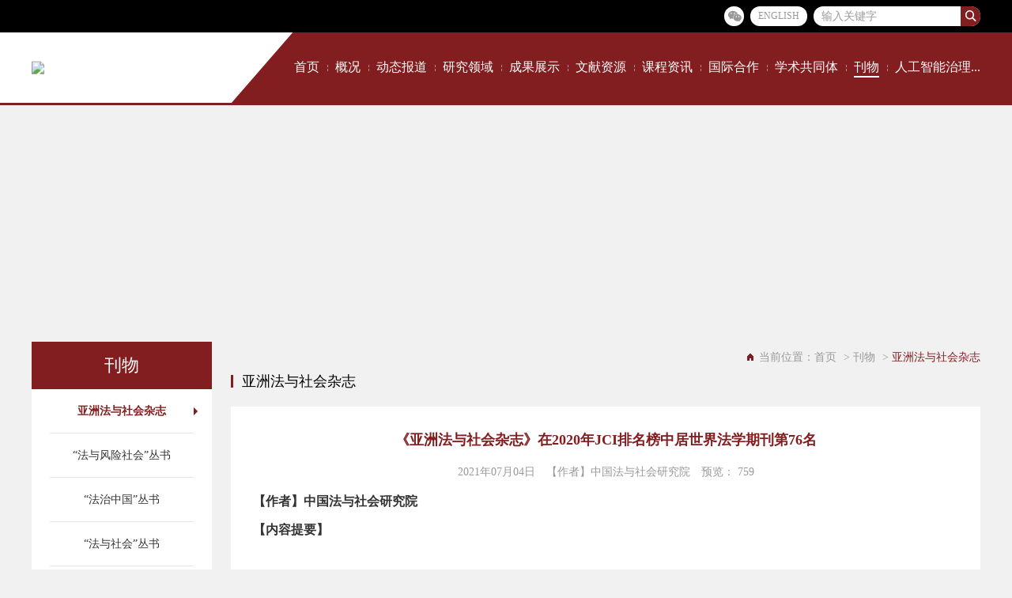

--- FILE ---
content_type: text/html; charset=utf-8
request_url: http://www.socio-legal.sjtu.edu.cn/kw4452/info.aspx?itemid=3865
body_size: 16765
content:
<!DOCTYPE html>
<html>
<head>

     
 
<link rel="shortcut icon" href="/favicon.ico" />
<meta charset="utf-8" />
<meta http-equiv="X-UA-Compatible" content="IE=edge,chrome=1" />
<meta name="viewport" content="width=device-width, initial-scale=1">
               <!--
                                                               (0 0)
                                           +=============oOO====(_)================+
                                           |   Powered By wanhu - www.wanhu.com.cn |
                                           |   Tel:400-888-0035  020-85575672      |
                                           |   Creation:2026.01.17                 |
                                           |   ezEip v5.2.0(0608)                  |
                                           +==========================oOO==========+
                                                              |__|__|
                                                               || ||
                                                              ooO Ooo
                                        -->                                        
<meta name="Author" content="万户网络设计制作" />
<title>上海交通大学中国法与社会研究院</title>
<meta name="keywords" content="上海交通大学中国法与社会研究院" />
<meta name="Description" content="上海交通大学中国法与社会研究院" />
<link href="/editor/editor.css" rel="stylesheet" type="text/css"/>

<link rel="stylesheet" type="text/css" href="/cn/css/responsive.css" />
<link rel="stylesheet" type="text/css" href="/cn/fonts/iconfont.css" />
<link rel="stylesheet" type="text/css" href="/cn/css/owl.carousel.css" />
<link rel="stylesheet" type="text/css" href="/cn/css/style.css" />
<script type="text/javascript" src="/cn/js/jquery-1.10.2.min.js"></script>
<script type="text/javascript" src="/cn/js/owl.carousel.js"></script>
<script type="text/javascript" src="/cn/js/a.whir.search.js"></script>
<!--[if lt IE 9]>
<script type="text/javascript" src="/cn/js/respond.js"></script>
<script type="text/javascript" src="/cn/js/html5shiv.v3.72.min.js"></script>
<![endif]-->


    <script>
        
            var m = '15';
        
    </script>
</head>

<body>
     
 
<header class="page-header">
  <div class="top">
    <div class="auto auto_1200">
      <dl class="clearfix">
        <dd class="search">
          <input type="text" name="" id="TopKey" value="" />
          <a href="javascript:void(0);" id="TopBtn" class="btn iconfont icon-search"></a> </dd>
        <dd class="lang"><a href='/en/index.aspx'>ENGLISH</a></dd>
        <dd class="weixin"><a href="javascript:void(0);" class="iconfont icon-weixin"></a>
        
        <div class="weixinbox"><img src="/uploadfiles/2020/01/th_20200120102023868.jpg?Njg4MTU3OTQyMjUwM18ucGljLmpwZw==" alt=""></div>
        
        </dd>
      </dl>
    </div>
  </div>
  <div class="mainheader">
    <div class="auto auto_1200 clearfix">
      
        <div class="logo"><a href='/index.aspx'><img src="/uploadfiles/logo/logo.png?bG9nby5wbmc="/></a></div>
      
      <div id="open_menu"><i></i></div>
      <nav> <span class="jiao"></span>
        <ul class="ul clearfix">
          <li id="m0"><a href='/index.aspx'>首页</a></li>
          <li id="m2"><a href='/president/index.aspx'>概况</a></li>
          <li id="m7"><a href='/dtxw/list.aspx'>动态报道</a></li>
          <li id="m11"><a href='/yjly/list.aspx?lcid=143'>研究领域</a></li>
          <li id="m36"><a href='/cgzs/list.aspx?lcid=151'>成果展示</a></li>
          <li id="m12"><a href='/wxzy/list.aspx?lcid=13'>文献资源</a></li>
          <li id="m13"><a href='/kczx/list.aspx?lcid=168'>课程资讯</a></li>
          <li id="m14"><a href='/gjhz/list.aspx?lcid=20'>国际合作</a></li>
          <li id="m148"><a href='/xsgtt/list.aspx?lcid=171'>学术共同体</a></li>
          <li id="m15"><a href='/kw4452/list.aspx'>刊物</a></li>
          <li id="m157"><a href='/gk/index.aspx'>人工智能治理...</a></li>
          
        </ul>
      </nav>
    </div>
  </div>
</header>
<script>
	;(function($,win,doc){
		$("#m"+m).addClass("aon");
		var define={
			menu_btn:$("#open_menu"),
			nav:$(".mainheader nav"),
			search_btn:$("#TopBtn"),
			weixin:$(".page-header .weixin")
		}
		
		define.menu_btn.click(function(){
			if($(this).hasClass("open_menu_on")){
				$(this).removeClass("open_menu_on");
				define.nav.removeClass("show");
			}else{
				setTimeout(function(){
					define.menu_btn.addClass("open_menu_on");
				},100)
				define.nav.addClass("show");
			}
		});
		
		  define.search_btn.jqSearch({
	TxtVal: "输入关键字",
	KeyTxt1: "输入关键词搜索！",
	KeyTxt2: "输入的关键词字数不要过多！",
	KeyTxt3: "您输入的内容存在特殊字符！",
	KeyId: "TopKey", //输入框id
	KeyUrl: "/search/search.aspx", //跳转链接
	KeyHref: "key", //链接传值
	Static: false //是否静态站
  });
		define.weixin.hover(function(){
			$(this).find(".weixinbox").stop(true,true).slideDown();
		},function(){
			$(this).find(".weixinbox").stop(true,true).slideUp();
		})

		
	})(jQuery,window,document);
</script>

     
 
<div class="Banner002307"> 
<span style="background-image: url(/uploadfiles/banner/Banner002307-img7.jpg);"></span> 
<img src="/uploadfiles/banner/Banner002307-img7_wap.jpg" /> 
</div>

    <div class="container">
        <div class="auto auto_1200">
            <div class="w22 fl">
                 
 
<div class="Menu000840">
  
    <header>刊物</header>
    <ul class="ul">
      <li id="menu173"> <a id="A173" href='/kw4452/list.aspx'>亚洲法与社会杂志</a>
		   <dl>
			  
			  
			</dl>
		</li>
      <li id="menu175"> <a id="A175" href='/fshxwk/index.aspx'>“法与风险社会”丛书</a>
		   <dl>
			  
			  
			</dl>
		</li>
      <li id="menu178"> <a id="A178" href='/cisls/index.aspx'>“法治中国”丛书</a>
		   <dl>
			  
			  
			</dl>
		</li>
      <li id="menu174"> <a id="A174" href='/fshxcs/index.aspx'>“法与社会”丛书</a>
		   <dl>
			  
			  
			</dl>
		</li>
      <li id="menu189"> <a id="A189" href='/fshxk/index.aspx'>“法社会学文库”丛书</a>
		   <dl>
			  
			  
			</dl>
		</li>
      <li id="menu176"> <a id="A176" href='/fdshsy/index.aspx'>“法的社会视野”微信公众号</a>
		   <dl>
			  
			  
			</dl>
		</li>
      
      
    </ul>
  
</div>
<script type="text/javascript">
	var lcid = '';
	var Tlcid = '';
	var lTlcid = '';
	if(lcid != "") {
		$("#menu").find("a").eq(0).addClass("aon");
	} else {
		$("#menu173").find("a").eq(0).addClass("aon");
	}
	if(Tlcid != "") {
		$("#Two").addClass("aon").parents("dl").stop(true,true).slideDown().parents("li").find("a").eq(0).addClass("aon");
		$("#Two").addClass("aon").parents("li").siblings("li").find("a").eq(0).removeClass("aon");
	} else {
		$("#Two173").addClass("aon").parents("dl").stop(true,true).slideDown().parents("li").find("a").eq(0).addClass("aon");
		$("#Two173").addClass("aon").parents("li").siblings("li").find("a").eq(0).removeClass("aon");
	}
	    if(lTlcid != "") {
			$("#lTwo").addClass("aon").parents("dl").stop(true,true).slideDown().parents("li").find("a").eq(0).addClass("aon");
			$("#lTwo").addClass("aon").parents("li").siblings("li").find("a").eq(0).removeClass("aon");
	    }
	$(".Menu000840 li").each(function(){
		var _this=$(this);
		var ddnum=_this.find("dl dd").length;
		if(ddnum>0){
			var dd_a_href=_this.find("dl dd").eq(0).find("a").attr("href");
			_this.find("a").eq(0).attr("href",dd_a_href);
		}
	});
	$("#A117").attr("href","/about/index.aspx"); 
</script>

            </div>
            <div class="w75 fr">
                 
 
<div class="Location002308">
  <dl class="clearfix">
    <em><span class="first">当前位置：</span><a href="/index.aspx">首页</a> > <a href="/kw4452/list.aspx">刊物</a> > <span>亚洲法与社会杂志</span></em>
    <dd><span>亚洲法与社会杂志</span></dd>
  </dl>
</div>


                <div class="RighInfo001848">
                    <div class="title"><span>《亚洲法与社会杂志》在2020年JCI排名榜中居世界法学期刊第76名</span></div>
                        <article class="info">
                            <!--star2-->
                            <div class="source">
                                <span>2021年07月04日</span>
                                
                                        <span>【作者】中国法与社会研究院</span>
                                    
                                        <span>预览：
<script id="whirlabelhit" type="text/javascript">
$(function(){
            $.ajax({
                type: "POST",
                url: "/label/ajax/hit.aspx",
                data: "type=0&colid=173&itemid=3865&f=Hits",
                success: function (result) { $("#whirlabelhit").before(result)  }
            });
    });

</script>
</span>
                            </div>
                            <div class="main">
                                
                                        <h4> 【作者】中国法与社会研究院</h4>
                                    
                                
                                        <h4> 【内容提要】</h4>
                                        <p> <p style="text-align:center;text-indent:36pt;">
	<span style="line-height:2;font-size:18px;"><img src="/uploadfiles/2021/07/20210704211442817.jpg" alt="" width="600" height="415" title="" align="" /><br />
</span>
</p>
<p style="text-indent:36.0pt;">
	<span style="line-height:2;font-size:18px;">根据全球科研数据的权威发布机构科睿唯安（</span><span style="line-height:2;font-size:18px;">Clarivate</span><span style="line-height:2;font-size:18px;">）刚刚公布的“期刊引用指数”（</span><span style="line-height:2;font-size:18px;">Journal Citation Indicator, </span><span style="line-height:2;font-size:18px;">简称</span><span style="line-height:2;font-size:18px;">JCI</span><span style="line-height:2;font-size:18px;">）</span><span style="line-height:2;font-size:18px;">2020</span><span style="line-height:2;font-size:18px;">年度报告，上海交通大学中国法与社会研究院与剑桥大学出版社合办的《亚洲法与社会杂志》（Asian Journal of Law and Society）期刊引用指数为1.29，在科学网涵盖的全部403份法学领域期刊当中，排名第76——与芝加哥大学的《法律与经济杂志》（The Journal of Law &amp; Economics）并列，已经达到</span><span style="line-height:2;font-size:18px;">Q</span><span style="line-height:2;font-size:18px;">1水平。</span><span></span>
</p>
<p style="text-indent:22.0pt;">
	<span style="line-height:2;font-size:18px;">《亚洲法与社会杂志》创刊于</span><span style="line-height:2;font-size:18px;">2014</span><span style="line-height:2;font-size:18px;">年，聚焦亚洲的法与社会相关研究，鼓励实证分析和学科交叉，以强有力的国际化学者网络为支撑，并且实行独立匿名评审。《亚洲法与社会杂志》于</span><span style="line-height:2;font-size:18px;">2017</span><span style="line-height:2;font-size:18px;">年被收入</span><span style="line-height:2;font-size:18px;">Scopus</span><span style="line-height:2;font-size:18px;">和</span><span style="line-height:2;font-size:18px;">ESCI</span><span style="line-height:2;font-size:18px;">目录，</span><span style="line-height:2;font-size:18px;">2019</span><span style="line-height:2;font-size:18px;">年在</span><span style="line-height:2;font-size:18px;">Scopus</span><span style="line-height:2;font-size:18px;">的</span><span style="line-height:2;font-size:18px;">CiteScore</span><span style="line-height:2;font-size:18px;">排名榜中已经位居法学类</span><span style="line-height:2;font-size:18px;">59%</span><span style="line-height:2;font-size:18px;">和社科类</span><span style="line-height:2;font-size:18px;">58%</span><span style="line-height:2;font-size:18px;">的较高位相。这次在</span><span style="line-height:2;font-size:18px;">2020</span><span style="line-height:2;font-size:18px;">年度</span><span style="line-height:2;font-size:18px;">JCI</span><span style="line-height:2;font-size:18px;">排名榜的跃进是《亚洲法与社会杂志》不断进取、始终坚持高标准严要求的结果，也为今后的学术影响力更上层楼奠定了坚实的基础。</span>
</p>
<p style="text-indent:29.3333px;">
	<span style="text-indent:36pt;line-height:2;font-size:18px;">&nbsp;据悉科睿唯安在</span><span style="text-indent:36pt;line-height:2;font-size:18px;">2021</span><span style="text-indent:36pt;line-height:2;font-size:18px;">年采取了更合理的新式期刊评价方法，主要是以期刊引用指数代替过去长期使用的”期刊影响因子“（</span><span style="text-indent:36pt;line-height:2;font-size:18px;">Journal Impact Factor, </span><span style="text-indent:36pt;line-height:2;font-size:18px;">简称</span><span style="text-indent:36pt;line-height:2;font-size:18px;">JIF</span><span style="text-indent:36pt;line-height:2;font-size:18px;">）。与影响因子相比，引用指数在以下两点做出了重要改变。第一、过去只有对录入科睿唯安</span><span style="text-indent:36pt;line-height:2;font-size:18px;">SCI</span><span style="text-indent:36pt;line-height:2;font-size:18px;">和</span><span style="text-indent:36pt;line-height:2;font-size:18px;">SSCI</span><span style="text-indent:36pt;line-height:2;font-size:18px;">目录的期刊才会每年发布影响因子，但今后对所有进入科学网（</span><span style="text-indent:36pt;line-height:2;font-size:18px;">Web of Science</span><span style="text-indent:36pt;line-height:2;font-size:18px;">）核心目录（包括</span><span style="text-indent:36pt;line-height:2;font-size:18px;">SCI</span><span style="text-indent:36pt;line-height:2;font-size:18px;">、</span><span style="text-indent:36pt;line-height:2;font-size:18px;">SSCI</span><span style="text-indent:36pt;line-height:2;font-size:18px;">、</span><span style="text-indent:36pt;line-height:2;font-size:18px;">AHCI</span><span style="text-indent:36pt;line-height:2;font-size:18px;">和</span><span style="text-indent:36pt;line-height:2;font-size:18px;">ESCI</span><span style="text-indent:36pt;line-height:2;font-size:18px;">目录在内）的期刊都每年发布引用指数。因此，相比影响因子，引用指数的统计范围大大扩展，有利于全面衡量。第二、影响因子计算的是期刊论文的篇均引用率，也就是“裸分”；而引用指数计算的是期刊论文篇均引用率在本学科领域全部期刊中所处的位置，也就是“正态分”。因此相比起影响因子，引用指数在不同学科领域的期刊之间的横向可比较性大为增强。</span>
</p>
<p style="text-indent:36.0pt;">
	<span></span>
</p></p>
                                    
                                
                            </div>
                            
                            <!--end2-->
                        </article>
                    
                </div>
            </div>
            <div class="clear"></div>
        </div>
    </div>
     
 
<footer class="page-footer">
	<div class="auto auto_1200 clearfix">
		<div class="left">
			<dl class="link"><a href='/contact/index.aspx'>联系我们</a> <a href="/flsm/index.aspx">法律声明</a><a href="/wzdt/index.aspx">网站地图</a><a href="/yqlj/index.aspx">友情链接</a></dl>
			<p class="copyright">Copyright © 2020  上海交通大学中国法与社会研究院  <a href="http://www.miitbeian.gov.cn/" target="_blank" >沪交ICP备20111106</a>  Designed by <a href="http://www.wanhu.com.cn" target="_blank">Wanhu</a>.</p>
		</div>
		<div class="right clearfix">
			
			<dl class="contact">
				<!-- <span class="tel">86-21-62932323</span> -->
				<dd>地址：上海市徐汇区淮海西路125号上海交通大学正谊楼（原北四楼）</dd>
			</dl>
			<div class="codeimg"><span><img src="/uploadfiles/2020/01/th_20200120102023868.jpg?Njg4MTU3OTQyMjUwM18ucGljLmpwZw=="/></span></div>
			
		</div>
		
	</div>
</footer>

<script>
    $('.RighInfo001848 .info p img').parents().css("text-indent","unset");
    $('.RighInfo001848 img').css("height","auto");
</script>
</body>
</html>


--- FILE ---
content_type: text/css
request_url: http://www.socio-legal.sjtu.edu.cn/cn/css/responsive.css
body_size: 24465
content:
@charset "utf-8";
@font-face {
	font-family: 'Glyphicons Halflings';
	src: url(../fonts/glyphicons-halflings-regular.eot);
	src: url(../fonts/glyphicons-halflings-regular.eot?#iefix) format('embedded-opentype'), url(../fonts/glyphicons-halflings-regular.woff2) format('woff2'), url(../fonts/glyphicons-halflings-regular.woff) format('woff'), url(../fonts/glyphicons-halflings-regular.ttf) format('truetype'), url(../fonts/glyphicons-halflings-regular.svg#glyphicons_halflingsregular) format('svg')
}
.glyphicon {
	position: relative;
	top: 1px;
	display: inline-block;
	font-family: 'Glyphicons Halflings';
	font-style: normal;
	font-weight: 400;
	line-height: 1;
	-webkit-font-smoothing: antialiased;
	-moz-osx-font-smoothing: grayscale
}
.glyphicon-asterisk:before {
	content: "\2a"
}
.glyphicon-plus:before {
	content: "\2b"
}
.glyphicon-eur:before, .glyphicon-euro:before {
	content: "\20ac"
}
.glyphicon-minus:before {
	content: "\2212"
}
.glyphicon-cloud:before {
	content: "\2601"
}
.glyphicon-envelope:before {
	content: "\2709"
}
.glyphicon-pencil:before {
	content: "\270f"
}
.glyphicon-glass:before {
	content: "\e001"
}
.glyphicon-music:before {
	content: "\e002"
}
.glyphicon-search:before {
	content: "\e003"
}
.glyphicon-heart:before {
	content: "\e005"
}
.glyphicon-star:before {
	content: "\e006"
}
.glyphicon-star-empty:before {
	content: "\e007"
}
.glyphicon-user:before {
	content: "\e008"
}
.glyphicon-film:before {
	content: "\e009"
}
.glyphicon-th-large:before {
	content: "\e010"
}
.glyphicon-th:before {
	content: "\e011"
}
.glyphicon-th-list:before {
	content: "\e012"
}
.glyphicon-ok:before {
	content: "\e013"
}
.glyphicon-remove:before {
	content: "\e014"
}
.glyphicon-zoom-in:before {
	content: "\e015"
}
.glyphicon-zoom-out:before {
	content: "\e016"
}
.glyphicon-off:before {
	content: "\e017"
}
.glyphicon-signal:before {
	content: "\e018"
}
.glyphicon-cog:before {
	content: "\e019"
}
.glyphicon-trash:before {
	content: "\e020"
}
.glyphicon-home:before {
	content: "\e021"
}
.glyphicon-file:before {
	content: "\e022"
}
.glyphicon-time:before {
	content: "\e023"
}
.glyphicon-road:before {
	content: "\e024"
}
.glyphicon-download-alt:before {
	content: "\e025"
}
.glyphicon-download:before {
	content: "\e026"
}
.glyphicon-upload:before {
	content: "\e027"
}
.glyphicon-inbox:before {
	content: "\e028"
}
.glyphicon-play-circle:before {
	content: "\e029"
}
.glyphicon-repeat:before {
	content: "\e030"
}
.glyphicon-refresh:before {
	content: "\e031"
}
.glyphicon-list-alt:before {
	content: "\e032"
}
.glyphicon-lock:before {
	content: "\e033"
}
.glyphicon-flag:before {
	content: "\e034"
}
.glyphicon-headphones:before {
	content: "\e035"
}
.glyphicon-volume-off:before {
	content: "\e036"
}
.glyphicon-volume-down:before {
	content: "\e037"
}
.glyphicon-volume-up:before {
	content: "\e038"
}
.glyphicon-qrcode:before {
	content: "\e039"
}
.glyphicon-barcode:before {
	content: "\e040"
}
.glyphicon-tag:before {
	content: "\e041"
}
.glyphicon-tags:before {
	content: "\e042"
}
.glyphicon-book:before {
	content: "\e043"
}
.glyphicon-bookmark:before {
	content: "\e044"
}
.glyphicon-print:before {
	content: "\e045"
}
.glyphicon-camera:before {
	content: "\e046"
}
.glyphicon-font:before {
	content: "\e047"
}
.glyphicon-bold:before {
	content: "\e048"
}
.glyphicon-italic:before {
	content: "\e049"
}
.glyphicon-text-height:before {
	content: "\e050"
}
.glyphicon-text-width:before {
	content: "\e051"
}
.glyphicon-align-left:before {
	content: "\e052"
}
.glyphicon-align-center:before {
	content: "\e053"
}
.glyphicon-align-right:before {
	content: "\e054"
}
.glyphicon-align-justify:before {
	content: "\e055"
}
.glyphicon-list:before {
	content: "\e056"
}
.glyphicon-indent-left:before {
	content: "\e057"
}
.glyphicon-indent-right:before {
	content: "\e058"
}
.glyphicon-facetime-video:before {
	content: "\e059"
}
.glyphicon-picture:before {
	content: "\e060"

}
.glyphicon-map-marker:before {
	content: "\e062"
}
.glyphicon-adjust:before {
	content: "\e063"
}
.glyphicon-tint:before {
	content: "\e064"
}
.glyphicon-edit:before {
	content: "\e065"
}
.glyphicon-share:before {
	content: "\e066"
}
.glyphicon-check:before {
	content: "\e067"
}
.glyphicon-move:before {
	content: "\e068"
}
.glyphicon-step-backward:before {
	content: "\e069"
}
.glyphicon-fast-backward:before {
	content: "\e070"
}
.glyphicon-backward:before {
	content: "\e071"
}
.glyphicon-play:before {
	content: "\e072"
}
.glyphicon-pause:before {
	content: "\e073"
}
.glyphicon-stop:before {
	content: "\e074"
}
.glyphicon-forward:before {
	content: "\e075"
}
.glyphicon-fast-forward:before {
	content: "\e076"
}
.glyphicon-step-forward:before {
	content: "\e077"
}
.glyphicon-eject:before {
	content: "\e078"
}
.glyphicon-chevron-left:before {
	content: "\e079"
}
.glyphicon-chevron-right:before {
	content: "\e080"
}
.glyphicon-plus-sign:before {
	content: "\e081"
}
.glyphicon-minus-sign:before {
	content: "\e082"
}
.glyphicon-remove-sign:before {
	content: "\e083"
}
.glyphicon-ok-sign:before {
	content: "\e084"
}
.glyphicon-question-sign:before {
	content: "\e085"
}
.glyphicon-info-sign:before {
	content: "\e086"
}
.glyphicon-screenshot:before {
	content: "\e087"
}
.glyphicon-remove-circle:before {
	content: "\e088"
}
.glyphicon-ok-circle:before {
	content: "\e089"
}
.glyphicon-ban-circle:before {
	content: "\e090"
}
.glyphicon-arrow-left:before {
	content: "\e091"
}
.glyphicon-arrow-right:before {
	content: "\e092"
}
.glyphicon-arrow-up:before {
	content: "\e093"
}
.glyphicon-arrow-down:before {
	content: "\e094"
}
.glyphicon-share-alt:before {
	content: "\e095"
}
.glyphicon-resize-full:before {
	content: "\e096"
}
.glyphicon-resize-small:before {
	content: "\e097"
}
.glyphicon-exclamation-sign:before {
	content: "\e101"
}
.glyphicon-gift:before {
	content: "\e102"
}
.glyphicon-leaf:before {
	content: "\e103"
}
.glyphicon-fire:before {
	content: "\e104"
}
.glyphicon-eye-open:before {
	content: "\e105"
}
.glyphicon-eye-close:before {
	content: "\e106"
}
.glyphicon-warning-sign:before {
	content: "\e107"
}
.glyphicon-plane:before {
	content: "\e108"
}
.glyphicon-calendar:before {
	content: "\e109"
}
.glyphicon-random:before {
	content: "\e110"
}
.glyphicon-comment:before {
	content: "\e111"
}
.glyphicon-magnet:before {
	content: "\e112"
}
.glyphicon-chevron-up:before {
	content: "\e113"
}
.glyphicon-chevron-down:before {
	content: "\e114"
}
.glyphicon-retweet:before {
	content: "\e115"
}
.glyphicon-shopping-cart:before {
	content: "\e116"
}
.glyphicon-folder-close:before {
	content: "\e117"
}
.glyphicon-folder-open:before {
	content: "\e118"
}
.glyphicon-resize-vertical:before {
	content: "\e119"
}
.glyphicon-resize-horizontal:before {
	content: "\e120"
}
.glyphicon-hdd:before {
	content: "\e121"
}
.glyphicon-bullhorn:before {
	content: "\e122"
}
.glyphicon-bell:before {
	content: "\e123"
}
.glyphicon-certificate:before {
	content: "\e124"
}
.glyphicon-thumbs-up:before {
	content: "\e125"
}
.glyphicon-thumbs-down:before {
	content: "\e126"
}
.glyphicon-hand-right:before {
	content: "\e127"
}
.glyphicon-hand-left:before {
	content: "\e128"
}
.glyphicon-hand-up:before {
	content: "\e129"
}
.glyphicon-hand-down:before {
	content: "\e130"
}
.glyphicon-circle-arrow-right:before {
	content: "\e131"
}
.glyphicon-circle-arrow-left:before {
	content: "\e132"
}
.glyphicon-circle-arrow-up:before {
	content: "\e133"
}
.glyphicon-circle-arrow-down:before {
	content: "\e134"
}
.glyphicon-globe:before {
	content: "\e135"
}
.glyphicon-wrench:before {
	content: "\e136"
}
.glyphicon-tasks:before {
	content: "\e137"
}
.glyphicon-filter:before {
	content: "\e138"
}
.glyphicon-briefcase:before {
	content: "\e139"
}
.glyphicon-fullscreen:before {
	content: "\e140"
}
.glyphicon-dashboard:before {
	content: "\e141"
}
.glyphicon-paperclip:before {
	content: "\e142"
}
.glyphicon-heart-empty:before {
	content: "\e143"
}
.glyphicon-link:before {
	content: "\e144"
}
.glyphicon-phone:before {
	content: "\e145"
}
.glyphicon-pushpin:before {
	content: "\e146"
}
.glyphicon-usd:before {
	content: "\e148"
}
.glyphicon-gbp:before {
	content: "\e149"
}
.glyphicon-sort:before {
	content: "\e150"
}
.glyphicon-sort-by-alphabet:before {
	content: "\e151"
}
.glyphicon-sort-by-alphabet-alt:before {
	content: "\e152"
}
.glyphicon-sort-by-order:before {
	content: "\e153"
}
.glyphicon-sort-by-order-alt:before {
	content: "\e154"
}
.glyphicon-sort-by-attributes:before {
	content: "\e155"
}
.glyphicon-sort-by-attributes-alt:before {
	content: "\e156"
}
.glyphicon-unchecked:before {
	content: "\e157"
}
.glyphicon-expand:before {
	content: "\e158"
}
.glyphicon-collapse-down:before {
	content: "\e159"
}
.glyphicon-collapse-up:before {
	content: "\e160"
}
.glyphicon-log-in:before {
	content: "\e161"
}
.glyphicon-flash:before {
	content: "\e162"
}
.glyphicon-log-out:before {
	content: "\e163"
}
.glyphicon-new-window:before {
	content: "\e164"
}
.glyphicon-record:before {
	content: "\e165"
}
.glyphicon-save:before {
	content: "\e166"
}
.glyphicon-open:before {
	content: "\e167"
}
.glyphicon-saved:before {
	content: "\e168"
}
.glyphicon-import:before {
	content: "\e169"
}
.glyphicon-export:before {
	content: "\e170"
}
.glyphicon-send:before {
	content: "\e171"
}
.glyphicon-floppy-disk:before {
	content: "\e172"
}
.glyphicon-floppy-saved:before {
	content: "\e173"
}
.glyphicon-floppy-remove:before {
	content: "\e174"
}
.glyphicon-floppy-save:before {
	content: "\e175"
}
.glyphicon-floppy-open:before {
	content: "\e176"
}
.glyphicon-credit-card:before {
	content: "\e177"
}
.glyphicon-transfer:before {
	content: "\e178"
}
.glyphicon-cutlery:before {
	content: "\e179"
}
.glyphicon-header:before {
	content: "\e180"
}
.glyphicon-compressed:before {
	content: "\e181"
}
.glyphicon-earphone:before {
	content: "\e182"
}
.glyphicon-phone-alt:before {
	content: "\e183"
}
.glyphicon-tower:before {
	content: "\e184"
}
.glyphicon-stats:before {
	content: "\e185"
}
.glyphicon-sd-video:before {
	content: "\e186"
}
.glyphicon-hd-video:before {
	content: "\e187"
}
.glyphicon-subtitles:before {
	content: "\e188"
}
.glyphicon-sound-stereo:before {
	content: "\e189"
}
.glyphicon-sound-dolby:before {
	content: "\e190"
}
.glyphicon-sound-5-1:before {
	content: "\e191"
}
.glyphicon-sound-6-1:before {
	content: "\e192"
}
.glyphicon-sound-7-1:before {
	content: "\e193"
}
.glyphicon-copyright-mark:before {
	content: "\e194"
}
.glyphicon-registration-mark:before {
	content: "\e195"
}
.glyphicon-cloud-download:before {
	content: "\e197"
}
.glyphicon-cloud-upload:before {
	content: "\e198"
}
.glyphicon-tree-conifer:before {
	content: "\e199"
}
.glyphicon-tree-deciduous:before {
	content: "\e200"
}
.glyphicon-cd:before {
	content: "\e201"
}
.glyphicon-save-file:before {
	content: "\e202"
}
.glyphicon-open-file:before {
	content: "\e203"
}
.glyphicon-level-up:before {
	content: "\e204"
}
.glyphicon-copy:before {
	content: "\e205"
}
.glyphicon-paste:before {
	content: "\e206"
}
.glyphicon-alert:before {
	content: "\e209"
}
.glyphicon-equalizer:before {
	content: "\e210"
}
.glyphicon-king:before {
	content: "\e211"
}
.glyphicon-queen:before {
	content: "\e212"
}
.glyphicon-pawn:before {
	content: "\e213"
}
.glyphicon-bishop:before {
	content: "\e214"
}
.glyphicon-knight:before {
	content: "\e215"
}
.glyphicon-baby-formula:before {
	content: "\e216"
}
.glyphicon-tent:before {
	content: "\26fa"
}
.glyphicon-blackboard:before {
	content: "\e218"
}
.glyphicon-bed:before {
	content: "\e219"
}
.glyphicon-apple:before {
	content: "\f8ff"
}
.glyphicon-erase:before {
	content: "\e221"
}
.glyphicon-hourglass:before {
	content: "\231b"
}
.glyphicon-lamp:before {
	content: "\e223"
}

.glyphicon-duplicate:before {
	content: "\e224"
}
.glyphicon-piggy-bank:before {
	content: "\e225"
}
.glyphicon-scissors:before {
	content: "\e226"
}
.glyphicon-bitcoin:before {
	content: "\e227"
}
.glyphicon-yen:before {
	content: "\00a5"
}
.glyphicon-ruble:before {
	content: "\20bd"
}
.glyphicon-scale:before {
	content: "\e230"
}
.glyphicon-ice-lolly:before {
	content: "\e231"
}
.glyphicon-ice-lolly-tasted:before {
	content: "\e232"
}
.glyphicon-education:before {
	content: "\e233"
}
.glyphicon-option-horizontal:before {
	content: "\e234"
}
.glyphicon-option-vertical:before {
	content: "\e235"
}
.glyphicon-menu-hamburger:before {
	content: "\e236"
}
.glyphicon-modal-window:before {
	content: "\e237"
}
.glyphicon-oil:before {
	content: "\e238"
}
.glyphicon-grain:before {
	content: "\e239"
}
.glyphicon-sunglasses:before {
	content: "\e240"
}
.glyphicon-text-size:before {
	content: "\e241"
}
.glyphicon-text-color:before {
	content: "\e242"
}
.glyphicon-text-background:before {
	content: "\e243"
}
.glyphicon-object-align-top:before {
	content: "\e244"
}
.glyphicon-object-align-bottom:before {
	content: "\e245"
}
.glyphicon-object-align-horizontal:before {
	content: "\e246"
}
.glyphicon-object-align-left:before {
	content: "\e247"
}
.glyphicon-object-align-vertical:before {
	content: "\e248"
}
.glyphicon-object-align-right:before {
	content: "\e249"
}
.glyphicon-triangle-right:before {
	content: "\e250"
}
.glyphicon-triangle-left:before {
	content: "\e251"
}
.glyphicon-triangle-bottom:before {
	content: "\e252"
}
.glyphicon-triangle-top:before {
	content: "\e253"
}
.glyphicon-console:before {
	content: "\e254"
}
.glyphicon-superscript:before {
	content: "\e255"
}
.glyphicon-subscript:before {
	content: "\e256"
}
.glyphicon-menu-left:before {
	content: "\e257"
}
.glyphicon-menu-right:before {
	content: "\e258"
}
.glyphicon-menu-down:before {
	content: "\e259"
}
.glyphicon-menu-up:before {
	content: "\e260"
}
/**字体图标 End**/

/**初始**/
* {outline: 0;-webkit-box-sizing: border-box;-moz-box-sizing: border-box;box-sizing: border-box}
html {font: normal 14px "Microsoft YaHei";-webkit-text-size-adjust: 100%}
body {padding: 0;margin: 0 auto;font-size: 14px;color: #666;background-color: #fff;font-family: "Microsoft YaHei";

}
input[type="button"],
input[type="submit"],
input[type="reset"] {-webkit-appearance: none;}
ul, 
li, 
form, 
dl, 
dt, 
dd, 
div, 
ol,
figure,
aside{padding: 0;margin: 0;}
.ul,
 .ul li {list-style: none;}
table {border-collapse: collapse;border-spacing: 0}
table td {border-collapse: collapse;font-size: 14px;}
select, input, textarea {font-size: 14px;color: #333;border-radius: 0;-webkit-border-radius: 0;font-family: "Microsoft YaHei";}
img{border: none;max-width: 100%;vertical-align: middle;}
a {color: #333;text-decoration: none;noline:-webkit-tap-highlight-color:rgba(0,0,0,0);/* 去掉链接触摸高亮 */}  
a:hover {color: #831e20;text-decoration: none;}
a:focus {color: #333;outline: none;-moz-outline: none;}
a:active {color: #333;}
pre{
	white-space:pre-wrap;
	white-space:-moz-pre-wrap;
	white-space:-pre-wrap;
	white-space:-o-pre-wrap;
	word-wrap:break-word;
	margin:0;
	font-family: "Microsoft YaHei";
	text-align:justify;
	text-justify:inter-ideograph;
	}
	
.clear {clear: both;height: 0px;overflow: hidden;zoom: 0;}
.clearfix {*zoom:1;}/*IE/7/6*/
.clearfix:after { content:"\200B"; display:block; height:0; clear:both; } 

.dot{display: block;white-space: nowrap; text-overflow: ellipsis;overflow: hidden;}
.Ispic{ background-repeat:no-repeat; background-position:center center; background-size:cover;}
/*:before,
:after{ position:absolute; content:'';}*/
:after, :before {
	-webkit-box-sizing: border-box;
	-moz-box-sizing: border-box;
	box-sizing: border-box
}
.nM{ margin:0;}
.nP{ padding:0;}
/**字体大小**/
.fz_24{ font-size:24px;}
.fz_20{ font-size:20px;}
.fz_18{ font-size:18px;}
.fz_16{ font-size:16px;}
.fz_14{ font-size:14px;}
.fz_12{ font-size:12px;}
/**初始 End**/

.fl{ float:left;}
.fr{ float:right;}
.w22{ width:19%; padding-bottom:4%;}
.w75{ width:79%; padding-bottom:4%;}
@media(max-width:1024px){
.fl,
.fr{ float:none;}
.w22,
.w75{ width:auto; padding-bottom:2%;}
}
/*↑↑↑如修改栏目左右结构宽度比例 请不要修改这里的  在style.css 加上修改*/
/**页面框架 End**/
.auto{ margin:0 auto;}
.auto_1280{ max-width:1280px;}
@media(max-width:1280px){.auto_1280{ padding:0 2%;}}
.auto_1200{ max-width:1200px;}
@media(max-width:1200px){.auto_1200{ padding:0 2%;}}
.auto_1180{ max-width:1180px;}
@media(max-width:1180px){.auto_1180{ padding:0 2%;}}
.auto_1150{ max-width:1150px;}
@media(max-width:1150px){.auto_1150{ padding:0 2%;}}
.auto_1100{ max-width:1100px;}
@media(max-width:1100px){.auto_1100{ padding:0 2%;}}
.auto_1050{ max-width:1050px;}
@media(max-width:1050px){.auto_1050{ padding:0 2%;}}
.auto_1000{ max-width:1000px;}
@media(max-width:1000px){.auto_1000{ padding:0 2%;}}
.auto_950{ max-width:950px;}
@media(max-width:950px){.auto_950{ padding:0 2%;}}

/*导航公共样式*/
.header-menu li.aon em > a{ color:#82c4c7;}
.header-menu li em{ display:block; font-style:normal; text-align:center;}
.header-menu li em a{ display:block;}
.header-menu li .sub dt{ line-height:40px;}
.header-menu li .sub dt a{display:block;white-space:nowrap; text-overflow:ellipsis; overflow:hidden; padding:0 10px;}
.header-menu li .sub dt a:hover{ background:#009; color:#fff;}
.header-menu .sub-has-sub dl{display:none;}

@media(min-width:1025px){
#header-menu{ display:none;}
.relative{ position:relative; z-index:100;}
.header-menu li{ float:left; }
.header-menu li .sub{position:absolute;  top:-400%;}

.no-fullbground .sub{background-color:rgba(255,255,255,0.9)}
.no-fullbground .sub-left{left:0;}
.no-fullbground .sub-right{right:0;}
.sub-horizontal .sub .sub-menu > dl{ float:left;}
.sub-horizontal .sub-right >dl{ float:right;}
.sub-horizontal .sub-menu >dl dt{ float:left;}
/*.sub-horizontal .sub-right-txt-r .sub-menu >dl{ text-align:right; float:right; }
.sub-horizontal .sub-right-txt-r .sub-menu >dl dt{ float:none; display:inline-block;}*/
.sub-horizontal .sub-right .sub-menu >dl{ text-align:right; float:right; }
.sub-horizontal .sub-right .sub-menu >dl dt{ float:none; display:inline-block;}

.sub-vertical .has-sub{ position:relative; z-index:100;}
.sub-vertical .sub{background-color:rgba(255,255,255,0.9); left:0; width:100%;}
.sub-vertical .sub-row-2{ width:200%;}
.sub-vertical .sub-row-3{ width:300%;}
.sub-vertical .sub-row-2 .sub-menu dt{ float:left; width:50%;}
.sub-vertical .sub-row-3 .sub-menu dt{ float:left; width:33.3333333%;}
.sub-vertical .sub-has-sub{ position:relative;}
.sub-vertical .sub-has-sub dl{ background-color:rgba(255,255,255,0.9);position:absolute; left:100%; top:0; width:100%;}
.sub-vertical dt.aon > a{background:#009; color:#fff;}
.sub-vertical .sub-position-right{left:auto; right:0;}
.sub-vertical .sub-position-right .sub-has-sub dl{ left:auto; right:100%;}

.sub-txt-img .sub{ width:300%; }
.sub-txt-img .sub-intro{padding:5px;}
.sub-txt-img .sub-intro .sub-left{ float:left; width:40%;}
.sub-txt-img .sub-intro .sub-right{ float:right; width:56%;}
.sub-txt-img .sub-img img{ display:block; width:100%;}
.sub-txt-img .sub-txt{ font-size:12px; line-height:24px;}

.fullbground .sub{}
.fullbground .sub-menu >dl,
.fullbground .sub-menu >dl dt{ float:left;}
.sub-menu-layer{ position:absolute; left:0; top:100%; width:100%;background-color:rgba(255,255,255,0.9);}
.sub-slideDown .sub-menu-layer{ height:0; transition:0.3s;}
.sub-slideDown li .sub{ /*transform:scale(0); */transition:top 1s 1s,height 0.3s; overflow:hidden; }
.sub-slideDown li.aon .sub{/* transform:scale(1);*/ transition:top 0s,height 0.4s 0.2s;}
}
/*图标*/
.has-icon-v{text-align:center;}
.has-icon-v i{ display:block;  padding:10px 0;}
.has-icon-v i img{ width:50px; height:50px; }
.has-icon-h i{ display:inline-block; vertical-align:middle;}
.has-icon-h i img{ width:20px; height:20px; margin-right:5px;}
/*图标 end*/
@media(max-width:1024px){
.header-menu{ display:none;}
.Public_nav_style #header-menu,
.Public_nav_style #header-menu ul{position:fixed;top:0;height:100%; z-index:100;right:-100%; opacity:0;transition:opacity 0.3s;}
.Public_nav_style #header-menu{ background-color:rgba(0,0,0,0.5); width:100%; }
.Public_nav_style #header-menu ul{   width:60%; max-width:280px; background:rgba(32, 151, 155, 0.9); height:100%; max-height:100%; overflow:auto;padding:50px 2% 0; transition:0.3s;}
.Public_nav_style #header-menu.header-menu-show,
.Public_nav_style #header-menu.header-menu-show ul{ right:0;opacity:1;}
#header-menu li .sub{ display:none;}
#header-menu li{ line-height:40px; }
#header-menu li em{ font-style:normal; display:block; font-size:16px;border-bottom:1px solid rgba(255,255,255,0.3);}
#header-menu li a{display:block;}
#header-menu li em a{ border-bottom:1px solid rgba(0,0,0,0.3); font-weight:bold; padding:0 10px;}
#header-menu li a:hover,
#header-menu li a{ color:#fff;}
#header-menu li.has-sub em{ position:relative;}
#header-menu li.has-sub em::before{ position:absolute; content:''; width:100%; height:100%; left:0; top:0; z-index:2; background-color:transparent;}
.Public_nav_style #header-menu li.has-sub em::after{position:absolute; content:''; right:2%; border:6px solid transparent; border-top-color:#fff; top:50%; margin-top:-3px;}
.Public_nav_style #header-menu li.clickon em::after{border-bottom-color:#fff;border-top-color:transparent;margin-top:-9px;}
.Public_nav_style #header-menu li.clickon em a{ background:rgba(0,0,0,0.2);}
#header-menu li .sub-menu dt.has-dt{ position:relative;}
#header-menu li .sub-menu dt.has-dt::before{position:absolute; content:''; width:100%; height:100%; left:0; top:0; background-color:transparent;}
#header-menu li .sub-menu dt a{padding:0 10px; border-bottom:1px dashed rgba(0,0,0,0.5);display:block;white-space:nowrap; text-overflow:ellipsis; overflow:hidden;  }
#header-menu li .sub-menu dt:last-child a{ border-bottom:0;}
#header-menu li .sub-has-sub{ position:relative;}
#header-menu li .sub-has-sub i{ position:absolute; left:0; top:0; height:40px; width:100%; background-color:transparent; z-index:2;}
.Public_nav_style #header-menu li .sub-has-sub i::before,
.Public_nav_style #header-menu li .sub-has-sub i::after{ position:absolute; content:''; top:50%; background:#fff;}
.Public_nav_style #header-menu li .sub-has-sub i::before{ width:10px; height:2px; margin-top:-1px; right:5px;}
.Public_nav_style #header-menu li .sub-has-sub i::after{ width:2px; height:10px; margin-top:-5px; right:9px;}
.Public_nav_style #header-menu li .clickon > i::after{ display:none;}
.Public_nav_style #header-menu li .clickon > a{ background-color:rgba(0,0,0,0.2);}

.Public_nav_style #open_menu{ position:absolute; right:2%; width:40px; height:40px; border:2px solid #20979b; border-radius:50%;  top:5px; z-index:200;}
#open_menu i,
#open_menu i::before,
#open_menu i::after{ position:absolute;}
.Public_nav_style #open_menu i,
.Public_nav_style #open_menu i::before,
.Public_nav_style #open_menu i::after{background:#20979b;}
#open_menu i{ top:50%;}
.Public_nav_style #open_menu i{ width:60%; left:20%;  margin-top:-1px; height:2px;}
#open_menu i::before,
#open_menu i::after{ left:0; width:100%; height:100%; content:'';transition:transform 0.3s;}
#open_menu i::before{ top:6px;}
#open_menu i::after{top:-6px;}

.Public_nav_style #open_menu.open_menu_on{ border-color:#fff;}
#open_menu.open_menu_on i{ background:none !important;}
.Public_nav_style #open_menu.open_menu_on i::before,
.Public_nav_style #open_menu.open_menu_on i::after{ background:#fff; margin-top:0;}
#open_menu.open_menu_on i::before,
#open_menu.open_menu_on i::after{  top:0 !important;}
#open_menu.open_menu_on i::before{ transform:rotate(45deg);}
#open_menu.open_menu_on i::after{ transform:rotate(-45deg);}
}
/*导航公共样式 end*/

--- FILE ---
content_type: text/css
request_url: http://www.socio-legal.sjtu.edu.cn/cn/css/style.css
body_size: 36134
content:
.w22{padding-top: 2%}
.w75{padding-top: 2%}
body{background: #f1f1f1;font-family: 微软雅黑}

/*头部*/
.page-header{}
.page-header .top{ background: #000; padding: 8px 0; position: relative; z-index: 7;}
.page-header .top,.page-header .top a{ color: #999; font-size: 12px;}
.page-header .top dl dd{  float: right; margin-left: 8px;}
.page-header .top .weixin{ position: relative;}
.page-header .top .weixin a{ width: 25px; height: 25px; display: block; border-radius: 100%; overflow: hidden; background: #fff; text-align: center; ; line-height: 25px; font-size: 20px;}
.page-header .top .weixinbox{ position: absolute; top: 114%; left: -25px; width: 70px; height: 70px; display: none;}
.page-header .top .lang a{ text-transform: uppercase; height: 25px; line-height: 25px; display: block; padding: 0 10px; background: #fff; border-radius: 25px;}
.page-header .top .search{ max-width: 211px; width: 50%; height: 25px; border-radius: 25px; overflow: hidden; position: relative; padding-right: 25px; background: #fff;}
.page-header .top .search input{ width: 100%; padding: 5px 10px; line-height: 15px; border: none; background: none; overflow: hidden; color: #999; height: 25px; display: block;}
.page-header .top .search .btn{ position: absolute; right: 0px; width: 25px; height: 25px; display: block; top: 0; line-height: 25px; text-align: center; color: #fff;  background: #831e20; font-size: 16px;}
.mainheader .logo{ width: 50%; padding: 10px 0;}
.mainheader{ border-bottom: 3px solid #831e20; background: #fff; position: relative;}

.mainheader nav{ background: #831e20;}
.mainheader nav li > a{ font-size: 16px; color: #fff;}

@media only screen and (min-width: 1001px) {
	.mainheader:after{ position: absolute; top: 0; right: 0; content: ""; width: 50%; display: block; height: 100%; background: #831e20;}
	.mainheader >.auto{ position: relative; padding-left: 12%;}
	.mainheader .logo{ position: absolute; left: 0; top: 50%;  width: 25%; max-width: 229px; transform: translateY(-50%); padding: 0;}
	.mainheader .logo img{max-height: 75px;width: 229px;}
	.mainheader nav{ float: right; position: relative; z-index: 5;}
	.mainheader nav:before{ position:absolute; top: -2px; left: -80px; width: 0; content: ""; display: block; border-style: dashed  dashed solid dashed ; border-width: 0px 0px 92px 80px; border-color: transparent  transparent #831e20 transparent ;}
	.mainheader nav li{ float: left; padding: 30px 0; line-height: 28px;}
	.mainheader nav li+li{ margin-left: 18px; position: relative;}
	.mainheader nav li+li:before{ content: ""; position: absolute; left: -9px; top: 50%; margin-top: -4px; height: 8px; width: 1px; border-left: 1px dashed #a28f8f;}
	.mainheader nav li > a{ position: relative; padding: 5px 0;}
	.mainheader nav li > a:after{ content: ""; position: absolute; bottom: 0; left: 50%; width: 0; height: 2px; background: #fff;
	transition:all 0.3s ease-in-out;-webkit-transition:all 0.3s ease-in-out;-ms-transition:all 0.3s ease-in-out;-moz-transition:all 0.3s ease-in-out;
	}
	.mainheader nav li.aon > a:after,.mainheader nav li > a:hover:after{ width: 100%; left: 0;}
}
@media only screen and (min-width: 1200px) {
	.mainheader nav li+li{ margin-left: 20px;}
	.mainheader nav li+li:before{left: -10px;}
}
#open_menu{ display: none}
@media(max-width:1000px){
	#open_menu{ position:absolute; right:15px; top:50%; margin-top: -10px; z-index: 9999; width:25px; height:21px; display: block; cursor: pointer;}
	#open_menu i,
	#open_menu i::before,
	#open_menu i::after{ background:#831e20;}
	#open_menu i{ height:3px; width:100%; top:50%; margin-top:-1px;}
	#open_menu i::before{ top:8px;}
	#open_menu i::after{ top:-8px;}
	#open_menu.open_menu_on{ position: fixed; top: 30px;}
	#open_menu.open_menu_on i::before,
	#open_menu.open_menu_on i::after{background:#fff;}
	
	.mainheader nav{z-index: 999; position: fixed; right: -100%; top: 0;background: #831e20;padding-top: 70px;width: 70%; max-width: 300px;height: 100%;	
	transition: all ease-in-out .3s ;
	-webkit-transition: all ease-in-out .3s;
    -moz-transition: all ease-in-out .3s;
    -o-transition: all ease-in-out .3s;
	}
	.mainheader nav.show{right: 0; box-shadow:0 0 8px 4px rgba(131,30,32,0.5);}
	.mainheader nav li{ padding: 10px; border-bottom: 1px solid #932a2c;}
}
/*头部 End*/

/*底部*/
.page-footer{ background: #1e1e1e; padding: 20px 0 10px; line-height: 20px;}
.page-footer,.page-footer a{ color: #8d8d8d; font-size: 12px;}
.page-footer .left{  float: left;}
.page-footer .right{ float: right;}
.page-footer .link a{ position: relative;}
.page-footer .link a+a{ margin-left: 20px;}
.page-footer .copyright{ margin: 0;}
.page-footer .link a+a:before{ content: ""; position: absolute; left: -10px; height: 60%; top: 20%; width: 1px; background: #8d8d8d;}
.page-footer .tel{ color: #fff; background: url(../images/tel.png) no-repeat left center; padding-left: 28px; font-size: 14px;}
.page-footer .contact{ float: left;}
.page-footer .contact dd{ max-width: 200px; margin: 10px 0;}
.page-footer .codeimg{ float: left; margin-top: 0;}
@media only screen and (max-width:1000px ) {
	.page-footer{ text-align: center;}
	.page-footer .left,.page-footer .right{  float: none;}
	.page-footer .right{ width: 270px; margin: 10px auto 0;}
}
/*底部 End*/

.homebanner{ position: relative;}
.homebanner li{ text-align: center;}
.homebanner li .img_wap{ display: none;}
.homebanner .owl-dots{ position: absolute; right: 10px; bottom: 20px; width: 100%; text-align: right;z-index: 100;}
.homebanner .owl-dots >div{display: inline-block; width: 20px; height: 20px; text-align: center; margin-left: 5px; background: #666666; color: #fff; font-size: 14px;}
.homebanner .owl-dots >div.active{ background: #ff6600;}
@media only screen and (max-width:1200px ) {
.homebanner li .img_pc{ display: none;}
.homebanner li .img_wap{ display: block;}
}

.homeContainer{ background: #f1f1f1 url(../images/bg.png) no-repeat center top; background-size: contain;}
.homehead{ margin-bottom: 25px;}
.homehead h1{ color: #831e20; font-size: 24px; position: relative; padding-left: 40px; margin: 0; display: inline-block;}
.homepublication .homehead{ position: relative; padding-left: 40px;}
.homepublication .homehead:after{content: ''; display: block; height: 2px; background: #ddd; margin-top: 8px;}
.homepublication .homehead h1{ color: #666; font-size: 20px; font-weight: normal; padding-left: 0;cursor: pointer;}
.homepublication .homehead h1.active{ color: #831e20; position: relative;}
.homepublication .homehead h1.active:after{ content: ''; width: 100%; height: 3px; background: #831e20; position: absolute; left: 0; bottom: -10px;}
.homepublication .homehead h1+h1{ margin-left: 20px;}
.homehead span.icon{ width: 32px; height: 30px; position: absolute; left: 0; top: 50%; margin-top: -15px; background-repeat: no-repeat; background-position: left center; }
.homehead span.icon_1{ background-image: url(../images/t_icon1.png);}
.homehead span.icon_2{ background-image: url(../images/t_icon2.png);}
.homehead span.icon_3{ background-image: url(../images/t_icon3.png);}
.homehead span.icon_4{ background-image: url(../images/t_icon4.png);}
@media(max-width:1024px){
	.homehead h1{ font-size: 20px;}
	.homehead h1 span{ width: 30px; height: 28px;}
}
@media(max-width:767px){
	.homehead h1{ font-size: 16px;}
	.homepublication .homehead h1{ font-size: 14px;}
	.homepublication .homehead h1+h1{ margin-left: 5px;}
	.homepublication .homehead{ padding-left: 30px;}
}

.homeSection{ margin-top: 40px;}
.homeSection .col2{ width:47.5%; float: left;}
.homeSection .col2:nth-child(2n){ float: right;}
.homesection-inner{ background: rgba(255,255,255,.8); border: 1px solid #dddddd; padding: 20px; border-top: 3px solid #831e20; }
.homeliterature .homesection-inner,.homepublication .homesection-inner{min-height: 433px;}
.hom-ad{ float: left; width: 45%;}
.hom-ad li { position: relative;}
.hom-ad li img{ width: 100%;}
.hom-ad li p{ position: absolute; bottom: 0; left: 0; width: 100%; padding: 15px; background:rgba(0, 0, 0, 0.5) none repeat scroll 0 0 !important;
filter:Alpha(opacity=50); background:#000; margin: 0;}
.hom-ad li p span{ display: block; position: relative; z-index: 2; color: #fff; font-size: 16px;}
.homenews{ float: right; width: 50%;}
.homenews .tab{ border-bottom: 2px solid #dddddd; margin-bottom: 25px;}
.homenews .tab span{ display: inline-block; font-size: 16px; line-height: 1; padding-bottom: 10px; margin-right: 30px; cursor: pointer;}
.homenews .tab span.active{ border-bottom: 3px solid #831e20; margin-bottom: -2px; padding-bottom: 12px; color: #831e20;}
@media(max-width:767px){
	.homenews .tab span{ margin-right: 20px;}
}
.homeliterature .homelist ul,.homenews .homelist ul,.homepublication .homelist ul{ display: none;}
.homelist ol { border-bottom: 1px solid #ddd; padding-bottom: 15px; margin-bottom: 15px;}
.homelist ol h3 { margin: 0;}
.homelist ol h3 a{ font-size: 16px; color: #831e20;}
.homelist ol time{ color: #999; margin: 8px 0 5px; display: block;}
.homelist ol figure{ line-height: 20px; height: 40px; overflow: hidden; font-size: 14px; color: #666;}
.homelist li{ position: relative; padding:0 100px 0 0; margin-top: 15px;}
.homelist li a{ color: #666; display: block; font-size: 16px;overflow:  hidden; white-space: nowrap; -o-text-overflow: ellipsis; text-overflow:  ellipsis;}
.homelist li a i{ font-style: normal; padding-right: 10px;}
.homelist li time{ position: absolute; right: 0; top: 50%; height: 20px; line-height: 20px; margin-top: -10px; color: #999;}
.homelist li a:hover{ color: #831e20;}
.homeSection .col2 .homelist{ padding-bottom: 20px;}
.homeSection .col2 .homelist li a{ font-size: 14px;}
.homeSection:last-child{ margin-bottom: 30px;}
.homlink a{ display: block; margin-bottom: 6px;}
@media only screen and (min-width:641px ) {
	.homlink a{ display: inline-block;}
	.homlink a+a{ margin-left: 40px; position: relative;}
.homlink a+a:before{ content: ''; left: -20px; height: 12px; width: 1px; background: #dddddd; position: absolute; top:4px;}
}

@media only screen and (max-width:1000px ) {
	.homeSection{ margin-top: 20px;}
	.hom-ad,.homenews,.homeSection .col2{ float: none !important; width: 100% !important;}
	.homeliterature .homesection-inner,.homepublication .homesection-inner{min-height: 1px;}
	.homenews{ margin-top: 20px;}
	.homeSection .col2+.col2{ margin-top: 20px;}
	.homelist ol h3 a,.homelist li a{ font-size: 14px;}
	.homelist li a i{ font-size: 12px;}
}
.homeliterature .homehead{ position: relative;}
.homeliterature .tab{ position: absolute; right: 0; bottom: 0; border-bottom: 1px solid #ddd;}
.homeliterature .tab span{ display: inline-block; font-size: 16px; line-height: 1; padding-bottom: 10px; margin: 0 20px; cursor: pointer; position: relative;}
.homeliterature .tab span.active{ border-bottom: 3px solid #831e20; margin-bottom: -2px; padding-bottom: 12px; color: #831e20;}
.homeliterature .tab span+span:before{ content: ""; position: absolute; left: -20px;  background: #ddd; width: 1px; height: 50%; top: 15%;}
@media(max-width:640px){
	.homeliterature .tab{ position: relative; margin-top: 20px;}
	.homeliterature .tab span{ margin: 0 10px;}
	.homeliterature .tab span+span:before{ left: -5px;}
}

/*
 .Banner002307 为demo编号
 */
.Banner002307 { overflow: hidden;}
.Banner002307 span{ display: none;}
@media only screen and (min-width: 1001px) {
	.Banner002307{ height: 270px;}
	.Banner002307 img{ display: none;}
	.Banner002307 span{ display: block; background-position: center; background-repeat: no-repeat; height: 270px; width: 100%; background-size: cover;}
}
/*
 .Menu000840 为demo编号
 */
.Menu000840{ margin-top:2%;background: #fff;padding-bottom: 50px;}
.Menu000840 ul{}
.Menu000840 header{text-align:center; color:#fff; font-size:22px; padding:15px 0;background: #831e20}
.Menu000840 li{ line-height:55px;text-align: center} 
.Menu000840 li a{ font-size:14px; position:relative;white-space:nowrap; text-overflow:ellipsis; overflow:hidden; display:block; padding: 0 22px}
.Menu000840 li::after{content: '';width:80%;height: 1px;background: #e5e5e5;display: block;margin: auto}
.Menu000840 li> a::before{ position:absolute; content:''; width:0; height:0; border-top:5px solid transparent;border-bottom:5px solid transparent;border-left:5px solid #fff; left:90%; top:50%; margin-top:-4px;}
.Menu000840 li:hover{ background-color:#ebebeb;}
.Menu000840 li a.aon,
.Menu000840 li:hover >a{ color:#831e20;font-weight: bold}
.Menu000840 li a.aon::before,
.Menu000840 li:hover> a::before{ border-left-color:#831e20;}
.Menu000840 li dl{ padding: 5px 0; display: none;}
.Menu000840 li dl dd{ line-height: 40px;}
.Menu000840 li dl dd > a{position: relative;}
.Menu000840 li dl dd.aon > a{ font-weight:bold; }
.Menu000840 li dl dd > a::before{ position:absolute; content:''; width:0; height:0; border-top:5px solid transparent;border-bottom:5px solid transparent;border-left:5px solid #fff; left:90%; top:50%; margin-top:-4px;display: none;}
.Menu000840 li dl dd.aon > a::before,
.Menu000840 li dl dd:hover > a::before{ border-left-color:#831e20;display: inline-block;}

.Menu000840 li dl dd >a:hover,.Menu000840 li dl dd.aon> a{ color: #831e20;}
.Menu000840 li dl .hassub >a:before{position:absolute; content:''; width:0; height:0; border-top:5px solid transparent;border-bottom:5px solid transparent;border-left:5px solid #831e20; left:90%; top:50%; margin-top:-4px;}
.Menu000840 li .three{ display: none; background: #f6f6f6; line-height: 30px;}
.Menu000840_v1 li .three{background: #fff;}
.Menu000840_v1 li:hover .three{background: #f6f6f6;}
.Menu000840_v1 li .three .tab > a{ position: relative;}

.Menu000840 li .fourth{ display: none; background: #f6f6f6; line-height: 30px;}

.Menu000840 li#menu144{ display: none;}


@media(max-width:768px){
.Menu000840{padding-bottom: 20px;}
.Menu000840 header{ font-size:24px; padding:10px 0;}
.Menu000840 header span{ font-size:15px;}
.Menu000840 ul{ overflow:hidden;}
.Menu000840 li{ line-height:40px; padding-left:10px; float:left; width:48%;} 
.Menu000840 li a{font-size:14px;}
}
/*
 .Location002308 为demo编号
 */
.Location002308{ padding:0px 0 5px;}
.Location002308 dl{padding:10px 0; line-height:30px;}
.Location002308 em{ font-style:normal;color: #999; text-align: right; display: block;}
.Location002308 em .first{background:url(../images/Location002308-icon.png) no-repeat left center; padding-left:15px;color: #999;}
.Location002308 em span{ color:#831e20;}
.Location002308 em a{ position:relative; padding-right:5px; margin-right:0px;color: #999;}
.Location002308 em a:first-child{ margin-left: 5px;}
.Location002308 em a:hover{ color: #831e20;}

.Location002308 dl dd{ float: left;}
.Location002308 dl dd span{ display: inline-block; position: relative; font-weight: 100; font-size: 18px; color: #000;padding-left: 14px;}
.Location002308 dl dd span:after,.Location002308 dl dd span:before{ content: "";  position:absolute; display: block; background-color: #831e20;	}
.Location002308 dl dd1 span:after{left: 0; bottom: -10px; height: 2px; width: 100%; }
.Location002308 dl dd span:before{left: 0px; top: 31%; margin-top: -2px; width: 3px ; height: 16px;}
@media(max-width:640px){
.Location002308 em{ display:none;}
.Location002308 dl{ padding:0;}
.Location002308 dl dd span:after{bottom: -1px;}
}
/*
 .RighInfo002228 为demo编号
 */
.RighInfo002228{ padding:2% 3% 5%;background: #fff}
.RighInfo002228 .auto{ max-width:960px;}
.RighInfo002228 .single-content h1{ color:#333; font-size:20px; margin:15px 0 10px 0; text-align:center;}
.RighInfo002228 .single-content{text-justify:inter-ideograph; text-align:justify; word-wrap:break-word; overflow:hidden; font-size:14px; line-height:24px; color:#666;}
.RighInfo002228 .single-content h3{font-size: 16px;color: #333;margin:10px 0 0 0}
.RighInfo002228 .single-content p{  margin:0; padding:10px 0; margin:0; }
.RighInfo002228 .single-content .p1{text-indent:2em;}
.RighInfo002228 .single-content .no-textindent{ text-indent:0;}
.RighInfo002228 .fr{ float:none;}
.RighInfo002228 .col2+.col2{ margin-top:10px;}
.RighInfo002228 .name{ float:right; text-align:center;}
.RighInfo002228 .name>img{ width:70%; display:block; margin-top:8%;}
.RighInfo002228 .name .time{ font-size:14px; margin-top:10px; color:#666;}
@media(max-width:950px){
  .RighInfo002228 .auto{ padding:0 2%;}
}
@media screen and (min-width:465px){
    .RighInfo002228 .col2{ width:48%;}
	.RighInfo002228 .fr{ float:right;}
	.RighInfo002228 .col2+.col2{ margin-top:0;}
}
@media screen and (min-width:768px){
  .RighInfo002228 .single-header h1{ font-size:24px;}
  .RighInfo002228 .single-header h3{ font-size:18px;}
  .RighInfo002228 .single-header h3:after{ background-color:#f3eee9; position:absolute; top:50%; z-index:1; margin-top:0;}
  
}
@media screen and (min-width:1024px){
  .RighInfo002228 .single-header h1{ font-size:30px;}
}



/*
 .TextList002241 为demo编号
 */
.TextList002241{ padding:3% 3% 4%;background: #fff;font-size: 14px; padding-bottom: 35px;}
.TextList002241 .list dl{display: block; margin-bottom:25px;padding:30px 20px;background: #f5f5f5; }
.TextList002241 .list dl dt{color: #333;font-size: 22px;white-space:nowrap;overflow:hidden;text-overflow:ellipsis;overflow: hidden; margin-bottom: 16px;}
.TextList002241 .list dl dd{color: #555;font-weight: 700;margin-bottom: 10px;}
.TextList002241 .list dl dd.hl{overflow: hidden;}
.TextList002241 .list dl dd span{color: #666;font-weight: normal;}
.TextList002241 .list dl:hover{background: #831e20;}
.TextList002241 .list dl:hover{color: #fff;}
.TextList002241 .list dl:hover dt{color: #fff;}
.TextList002241 .list dl:hover dt+dd{color: #fff;}
.TextList002241 .list dl:hover dd{color: #fff;}
.TextList002241 .list dl:hover dd span{color: #fff;}
@media (min-width: 640px){
.TextList002241 .auto{ overflow: hidden;}
.TextList002241 .list{ margin: 0 -1%;}
.TextList002241 .list dl:nth-child(2n){margin-right: 0;}
.TextList002241 .list dl:nth-child(3n){margin-right: 1%;}
.TextList002241 .list dl{float:left;  width: 48%; margin: 0 1% 25px;}
}
@media (min-width: 1024px){
.TextList002241 .list dl:nth-child(3n){}
.TextList002241 .list dl:nth-child(2n){margin-right: 1%;}
.TextList002241 .list dl{ width: 48%;}
}


/*
 .Page002193 为demo编号
 */
.Page002193{zoom:1; overflow:hidden; text-align:center; padding:30px 0 3%; text-align:center;}
.Page002193 span{ padding:0px 3px; display:inline-block;}
.Page002193 a{ display:inline-block; margin:0px 2px; border:1px solid #ededed; padding:0 1em; color:#666; line-height:35px; border-radius:3px;transition: .3s ease-out;}
.Page002193 a:hover{ color:#fff; border:1px solid #831e20; background:#831e20;}
.Page002193 .p_cur,.Page002193 .p_count,.Page002193 .p_total,.Page002193 .p_jump,.Page002193 .a_first,.Page002193 .a_end{ display:none;}
.Page002193 .p_cur b{ color:#F00;}
.Page002193 .p_count b{ color:#F00;}
.Page002193 .p_total b{ color:#F00;}
.Page002193 .p_page em{ font-style:normal;}
.Page002193 .p_page em a{}
.Page002193 .p_page em a.a_cur{ color:#fff; background:#831e20; border-color:#831e20;}
.Page002193 .p_page b{ font-weight:normal;}

/*
 .TextList000746 为demo编号
 */
 .TextList000746{ background:#fff; padding:0 3% 3%; }
.TextList000746 li{border-bottom: #ddd 1px dashed; line-height:24px; padding:2% 0;}
.TextList000746 li a{ position:relative; padding-left:20px; font-size:14px; color:#666;}
.TextList000746 li a:before{  content: "◎"; display: block; position: absolute; left: 0px; top:0px; width: 16px; height: 15px; font-size:14px; font-family: "宋体"; }
.TextList000746 li:hover a, .TextList000746 li:hover time{ color:#831e20;}
.TextList000746 li time{ float:right; color:#999; font-size:12px; margin-left:10px;}

/*
 .PicList001358 为demo编号
 */
.PicList001358{ background:#fff; padding:0 3% 3%;}
.PicList001358 ol{ overflow:hidden; clear:both; border-bottom:1px dashed #e5e5e5; padding:20px 0;}
.PicList001358 time{color:#b9b9b9; font-size:12px; color:#999;}
.PicList001358 ol .pic{ float:left; width:25%;}
.PicList001358 ol .pic img{ width:100%;}
.PicList001358 ol div{ float:right; width:73.4%;}
.PicList001358 ol h5{ margin:0; font-size:16px; color:#333;}
.PicList001358 ol h5:hover a{ color:#831e20;}
.PicList001358 ol p{ line-height:24px; overflow:hidden; color:#666; text-overflow:ellipsis; display:-webkit-box;-webkit-box-orient: vertical;-webkit-line-clamp: 2;}
.PicList001358 li{border-bottom: #ddd 1px dashed; line-height:24px; padding:2% 0;}
.PicList001358 li a{ position:relative; padding-left:20px; font-size:14px; color:#666;}
.PicList001358 li time{ float:right;}
.PicList001358 li a:before{  content: "◎"; display: block; position: absolute; left: 0px; top:0px; width: 16px; height: 15px; font-size:25px; }
.PicList001358 li:hover a, .PicList001358 li:hover time{ color:#831e20;}
@media(max-width:1000px){
.PicList001358 ol .pic{width:30%;}
.PicList001358 ol div{width:67%;}
}
@media(max-width:480px){
.PicList001358 ol .pic,
.PicList001358 ol div{ float:none; width:auto;}
.PicList001358 ol div{ padding-top:3%;}
}
/*
 .RighInfo002275 为demo编号
 */
.RighInfo002275{ background:#fff; padding:3% 3% 3%;}
.RighInfo002275  .fl{ float:left; width:62%;}
.RighInfo002275  .fr{ float:right; width:36%; margin-left:2%;}
.RighInfo002275  .fr img{ display:block; margin-top:20px; width:100%;}
.RighInfo002275  h3{ font-size:16px; color:#333; font-weight:normal; line-height:28px; margin:0;}
.RighInfo002275 .text{margin-bottom: 30px;}
.RighInfo002275 .text .title{font-size: 30px;color: #e4e4e4;font-weight: normal;margin-bottom: 20px;}
.RighInfo002275 .text .title span{font-weight: 700;}
.RighInfo002275 .text .p{font-size: 16px;color:#831e20;line-height: 38px; margin: 0; padding: 0; border-bottom:1px #e4e4e4 dashed; padding:2% 0 1%;}
.RighInfo002275 .map{width: 100%;height:260px; border:1px #e4e4e4 solid;}
.RighInfo002275 .map #map{height: 100%;}
.RighInfo002275 .map img{max-width: none !important;}

@media screen and (min-width: 1024px) {
	.RighInfo002275 .text .title{font-size: 52px;}
}
@media screen and (max-width: 1000px) {
	.RighInfo002275  .fl,.RighInfo002275  .fr{ width: 100%; float: none; margin-left: 0;}
	.RighInfo002275  .fr{ display: none;}
}

/*RighInfo001848 */

.RighInfo001848 {background:#fff; padding:3% 3% 3%;}

.RighInfo001848 .title {
    text-align: center;
}

.RighInfo001848 p {
    font-size: 14px;
	color:#666;
	text-indent:2em;
	line-height:24px;
}
.RighInfo001848 .main{ margin-top:2%;}
.RighInfo001848 h4{ font-size:16px; color:#333; margin:0 0 15px;}
.RighInfo001848 h4 span{ font-size:14px; color:#666;}
.RighInfo001848 .title span {
    display: inline-block;
    font-size:18px;
    color: #831e20;
    line-height:28px;
    padding: 0 10%;
    vertical-align: middle;
	font-weight:bold;
}

.RighInfo001848 .source {
    text-align: center;
    color: #999;
}

.RighInfo001848 .source span {
    padding: 0 5px;
}

.RighInfo001848 ul{ margin-top:25px;}
.RighInfo001848 li {
    list-style: none;
    font-size: 14px;
	margin-bottom:15px;
}
.RighInfo001848 li:hover a{ text-decoration:underline;}
.RighInfo001848 .img_scroll {
    max-width: 1200px;
    margin: 0 auto;
    padding-bottom: 22px;
}

.RighInfo001848 .img_scroll .bx-wrapper {
    position: relative;
}

.RighInfo001848 .img_scroll li img {
    display: block;
    width: 100%;
}

.RighInfo001848 .img_scroll .bx-controls-direction a {
    position: absolute;
    top: 50%;
    width: 36px;
    height: 34px;
    background: rgba(0, 0, 0, 0.6);
    margin-top: -17px;
}

.RighInfo001848 .img_scroll .bx-controls-direction a span {
    color: #fff;
    font-size: 16px;
    position: absolute;
    left: 50%;
    top: 50%;
    margin-left: -8px;
    margin-top: -8px;
}

.RighInfo001848 .img_scroll .bx-controls-direction a.bx-prev {
    left: 0;
}

.RighInfo001848 .img_scroll .bx-controls-direction a.bx-next {
    right: 0;
}

.RighInfo001848 .info {
    padding: 2% 0 0 0;
}


.RighInfo001848 .ul1 .li1{ margin-bottom:10px; line-height:25px; border:1px #e4e4e4 solid; padding:0 10px 0 15px; position:relative;}
.RighInfo001848 .ul1 .li1::before{ position:absolute; content:''; width:8px; height:8px; border-radius:50%; background-color:#831e20; left:8px; top:50%; margin-top:-3px;}
.RighInfo001848 .ul1 .li1 a{ display:block; padding:15px 0; color:#831e20;}
.RighInfo001848 .ul1 .li1 a:hover{ text-decoration:none;}
.RighInfo001848 .ul1 .li1 span{ padding-right:10px; margin-left:5px;}
.RighInfo001848 .ul1 .li1 i{ font-style:normal; position:relative; float:right; padding:4px 40px 6px 15px; background-color:#831e20; color:#fff; font-size:14px; margin-top:-5px;}
.RighInfo001848 .ul1 .li1 i::before{ position:absolute; content:''; width:28px; height:100%; background:url(../images/TextList001203-icon.png) no-repeat center center/contain; right:8px; top:-1px;}

@media(max-width:375px){
.RighInfo001848 .ul1 .li1 i{padding-left:5px;}
}
@media(max-width:480px) {
    .RighInfo001848 .title span {
        font-size: 18px;
    }
}

/*
 .Timeline000876 为demo编号
 */
.Timeline000876{background:#fff; padding:3% 3% 3%;}
.Timeline000876 .auto{ position:relative;}
.Timeline000876 .auto::before{ position:absolute; content:''; width:1px; height:100%; left:50%; background-color:#ccc; padding:30px 0;}
.Timeline000876 .auto:after{position:absolute; content:''; width:20px; height:20px; background:#831e20; transform:rotate(45deg); -webkit-transform:rotate(45deg); display:block; top:0; left:49%; margin-right:1px;}
.Timeline000876 .title{ text-align:center; font-size:29px; color:#C1903E; padding-bottom:3%;}
.Timeline000876 .title span{ display:block; font-family:Georgia;}
.Timeline000876 li{ float:left; width:50%; padding-right:3%; position:relative; margin-bottom:6%;}
.Timeline000876 li .time{ text-align:right; padding-bottom:3%; color:#999; font-family:Arial; font-style:oblique; font-size:22px;}
.Timeline000876 li:nth-child(2n) .time{ text-align:left;}
.Timeline000876 li::before{ position:absolute; content:''; width:10%; height:1px; top:50%; right:0; background-color:#ccc;}
.Timeline000876 li:nth-child(2n){ padding-right:0; padding-left:3%;}
.Timeline000876 li:nth-child(1){padding-top:5%;}
.Timeline000876 li:nth-child(2){padding-top:5%;}
.Timeline000876 li:nth-child(2n)::before{ left:0; right:auto;}
.Timeline000876 li:nth-child(2n+1){ clear:left;}
.Timeline000876 li .list{ background-color:#fff; position:relative; z-index:3; padding:6%; border:1px solid #eee;}
.Timeline000876 li .list:hover{ box-shadow:0 0 10px #ccc;}
.Timeline000876 li a{ display:block;}
.Timeline000876 li figure{ padding-bottom:64%;}
.Timeline000876 li figure img{ display:none;}
.Timeline000876 li h2{ margin:0; font-size:18px;color:#333; padding:12px 0; overflow:hidden; white-space:nowrap; text-overflow:ellipsis;}
.Timeline000876 li p{ margin:0; font-size:14px; line-height:24px; overflow:hidden; text-overflow:ellipsis; display:-webkit-box;-webkit-box-orient: vertical;-webkit-line-clamp: 2;}
.Timeline000876 li a:hover *{ color:#831e20;}
@media(max-width:768px){
.Timeline000876 li{ width:48%; margin-right:4%;}
.Timeline000876 li p{ height:72px;}
}
@media(max-width:375px){
.Timeline000876 li{ width:auto; float:none; margin-right:0;}
.Timeline000876 li p{ height:48px;}
}
@media(max-width:480px){
.Timeline000876 li{ float:none; width:auto; margin-right:0; padding:0 !important;}
.Timeline000876 li::before{ display:none !important;}
}
/*
 .RighInfo002227 为demo编号
 */
.RighInfo002227{background:#fff; padding:3% 3% 3%;}
.RighInfo002227 p{ margin:0 0 1% 0; padding:5px 0 0;}
.RighInfo002227 .pepoleimage{ margin-bottom:1%; float:left; border-radius:50%; max-width:142px; -webkit-border-radius:50%; margin-right:3%; width:20%;}
.RighInfo002227 .pepoleimage>img{ width:100%; display:block; height:100%;}
.RighInfo002227 h3{margin:0;font-size:18px;color:#333;padding-bottom:10px;}
.RighInfo002227 .item{ padding-bottom:2%; border-bottom:1px #e4e4e4 solid;}
.RighInfo002227 .item h2{ font-size:18px; color:#831e20;}
.RighInfo002227 .item h2 span{ font-size:14px; color:#666;}
.RighInfo002227 .item strong{ color:#333;}
.RighInfo002227 .item h2:after{ content:''; height:2px; width:78px; display:block; position:relative; background:#831e20; margin-top:8px;}
.RighInfo002227 .item dt{ float:left; width:20%; margin-right:2%;font-size:16px; color:#333;margin-top:15px; text-align:left;}
.RighInfo002227 .item dd{ float:left; width:78%; font-size:14px; color:#666;margin-top:15px;text-align:left;}
.RighInfo002227 .item p{ padding:0; font-size:14px; line-height:28px;}
.RighInfo002227 .item .p1{text-indent:2em;}
.RighInfo002227 .item .p2{ font-family:Arial; font-style:italic;text-indent:2em;}
.RighInfo002227 .last{ border-bottom:none;}
@media screen and (min-width: 768px){
	.RighInfo002227,.RighInfo002227 .box2 h3{ font-size:16px;}
	.RighInfo002227 .pepoleimage{ margin-bottom:4%;}
	.RighInfo002227 .textbox-con2{padding-top:52px;margin-top:52px;}	
}

.Linklist002317{ padding: 20px 0; background: #fff; }
.Linklist002317 .auto{overflow: hidden;}
.Linklist002317 ul li{ float: left; width: 48%;margin: 0 1% 20px 1%;text-align: center;}
.Linklist002317 ul li .pic{display: block; padding-bottom: 30%; position: relative;border: 1px solid #eee;}
.Linklist002317 ul li img{ max-width: 100%; max-height: 100%; position: absolute; top: 50%; left: 50%; transform: translate(-50% ,-50%);}
.Linklist002317 ul li h4{overflow:  hidden; white-space: nowrap; -o-text-overflow: ellipsis; text-overflow:  ellipsis; margin:10px 0 0; font-weight: normal; font-size: 14px;}
@media screen and (min-width:768px ){
.Linklist002317 ul li{width:31.334%;}
}
@media screen and (min-width:1024px ){
.Linklist002317 ul li{width:18%; margin-bottom: 30px; }
}

/*PicList001938*/
.PicList001938{ padding:3% 2% 0; background: #fff; margin-bottom: 4%;}
.PicList001938 li{ float:left; width:47%; margin-right:3%; margin-bottom:4%;}
.PicList001938 li:nth-child(2n){ margin-right:0; margin-left:3%;}
.PicList001938 li div{ position:relative; margin-top:12%; border:1px solid #831e20; padding:7% 3% 4% 52%; font-size:12px;}
.PicList001938 li .Ispic{ position:absolute; width:46%; height:130%; left:3%; bottom:0;}
.PicList001938 li .Ispic img{ display:none;}
.PicList001938 li h5{font-size:14px; margin:0;}
.PicList001938 li h5 a:hover{color: #f57921;}
.PicList001938 li time{color:#444;}
.PicList001938 li p{ margin:20px 0; line-height:24px; overflow:hidden; height:72px;}
.PicList001938 li .more{ display:inline-block; line-height:25px; padding:0 15px; border-radius:25px; border:1px solid #831e20; color:#831e20;}
.PicList001938 li .more:hover{ background:#831e20; color:#fff;}

@media(max-width:768px){
.PicList001938 li{ float:none; margin-right:0; margin-left:0 !important; width:auto;}
.PicList001938 li div{ margin-top:20%;}
}
@media(max-width:480px){
.PicList001938 li div{ padding:3%; margin-top:0;}
.PicList001938 li .Ispic{ position:relative; width:auto; display:block; top:auto; height:auto; padding-bottom:50%; left:auto; background-size:contain; margin-bottom:20px;}
}

.organbox{ background: #fff; padding: 2% 3% 5%; min-height: 600px;}
.organbox .item{padding-bottom: 3%;}
.organbox .item .h2{ margin: 0; font-size: 16px; font-weight: normal;color: #831e20;}
.organbox .item .item-con{padding-top: 10px;}
.organbox .item .item-con table{ width: 100%; margin-top:20px; text-align: left;}
.organbox .item .item-con table .name{font-weight: bold; font-size: 14px; color: #000; padding: 8px 0;}
.organbox .item .item-con table .td{ padding-left: 15px;}
.organbox .item .item-con table .td a{display: inline-block; color: blue;
    text-decoration: underline;}
.organbox .item .item-con table .td a+a{ margin-left: 10px;}
.organbox .item .item-con table .td a:hover{ color: blue;
    text-decoration: underline;}
/*.organbox .item .item-con dl{ min-height: 24px; margin-bottom: 5px; position: relative; line-height: 24px; padding-left: 323px;}
.organbox .item .item-con dl dt{ position: absolute; left: 0; top: 0; font-weight: bold; font-size: 14px; color: #000;}
.organbox .item .item-con dl dd a{ }
.organbox .item .item-con dl dd a+a{ margin-left: 10px;}
.organbox .item .item-con dl dd a:hover{ color: #831e20;}
@media(max-width:767px){
	.organbox .item .item-con dl{ padding-left: 0; border-bottom: 1px solid #eee;}
	.organbox .item .item-con dl dt{ position: static;}
}*/


/*
 .PicList001646 为demo编号
 */
.PicList001646{ padding:2%;}

.PicList001646 dl{ margin-bottom:3%;background-color:#F1F1F1;}
.PicList001646 dl:last-child{ margin-bottom:0;}
@media(min-width:481px){
.PicList001646 dl{ display:table; width:100%;}
.PicList001646 dl dt{ display:table-cell; vertical-align:middle; width:25%;}
.PicList001646 dl dd{ display:table-cell; vertical-align:middle; width:75%;}
}
.PicList001646 dd figure{ padding:0 8%;text-align:left;}

.PicList001646 dt img{ display:block; width:100%;}
.PicList001646 dd figure *{margin:0;}
.PicList001646 dd figure h1{font-size: 22px;color: #333;margin-bottom: 10px;}
.PicList001646 dd figure h1 span{ font-size:16px;font-weight: normal;color: #831e20;margin-left: 10px;}
.PicList001646 dd figure p{ color: #666666;font-size: 16px;margin-top: 20px;}
.PicList001646 dd figure p strong{ color: #831e20;}
@media(max-width:768px){
.PicList001646 dd figure pre{ margin:3% 0; height:48px; }
}
@media(max-width:480px){
.PicList001646 dl dd{ padding:3% 0;}
}


.PicList001646 .item-box .box{overflow: hidden;position: relative; background: #831e20;}
.PicList001646 .item-box .box,
.PicList001646 .item-box .box a{color: #fff;}

.PicList001646 .item-box .name{color: #fff; font-size: 18px; font-weight: bold; }
.PicList001646 .item-box .word{font-size: 14px;}
@media(min-width:1025px){
.PicList001646 .item-box .box{width: 32%;float: left; padding-bottom: 18% }
.PicList001646 .item-box .box:not(:last-child){margin-right: 2%;}
.PicList001646 .item-box .box .word{position: absolute; left: 8%; right: 8%; z-index: 10;}
.PicList001646 .item-box .word{top: 25%}
}

@media(max-width:1024px){
.PicList001646 .item-box .box .word{position: relative; z-index: 10;}
.PicList001646 .item-box .box{padding: 10vw 4vw;}
.PicList001646 .item-box .box:not(:last-child){margin-bottom: 20px;}
}

/*
 .Demo_001 为demo编号
 */
.Demo_001{ padding:2%;}
.Demo_001 .tit h1{font-size: 22px;color: #333;margin-bottom: 10px;padding-bottom: 10px;border-bottom: 1px dashed #e8e8e8;}
.Demo_001 .tit h1 span{ font-size:16px;font-weight: normal;color: #831e20;margin-left: 10px;}


/*
 .PicList001647 为demo编号
 */
.PicList001647{padding:2%;}
.PicList001647 .tit{font-size: 22px;font-weight: bold;color: #831e20;margin-bottom: 30px;text-align: center;}
.PicList001647 li{ float:left; margin-right:4%;  width:48%;;margin-bottom:2%;background: #F1F1F1;}
.PicList001647 li figure{ position:relative;}
.PicList001647 li figure img{ width:100%;}
.PicList001647 li a.Ispic{ padding-bottom:110.5%; display:block; background-size:contain;}
.PicList001647_v2 li a.Ispic{ padding-bottom:75%;}
.PicList001647 li *{margin:0;}
.PicList001647 li figure{padding:4%;}
.PicList001647 li h1{font-size: 18px;color: #333333;font-weight: normal;margin-bottom: 16px;}
.PicList001647 li h1 span{font-size: 14px;color: #666666;margin-left: 16px;}
.PicList001647 li p{ font-size:14px; color:#666666;margin-top:16px;}
.PicList001647 li p strong{color: #831e20;}

@media(min-width:641px){
.PicList001647 li:nth-child(2n){ margin-right:0;}
.PicList001647 li:nth-child(2n+1){ clear:left;}
}
@media(max-width:640px){
.PicList001647 li{ float:none; margin-right:0; width:100%;}
.PicList001647 li h1{ font-size:16px;}
}
